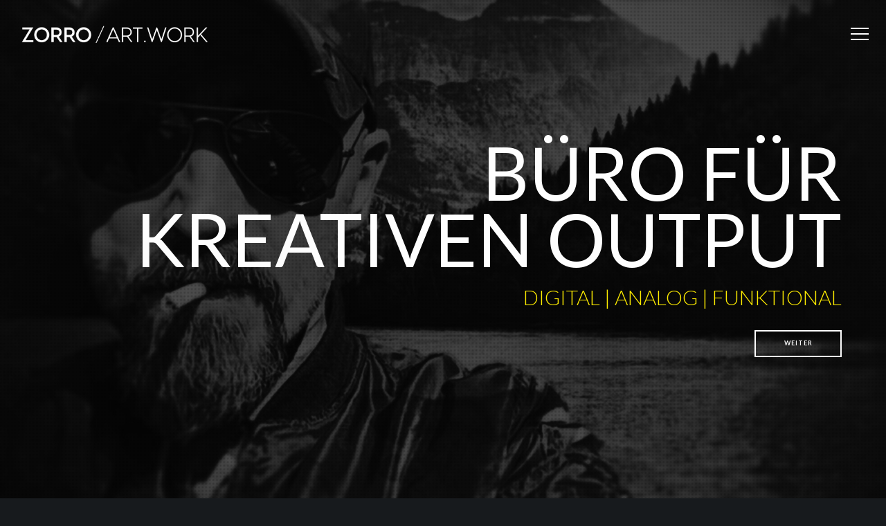

--- FILE ---
content_type: text/css
request_url: https://zorro-art.work/wp-content/themes/zuperla-child/style.css?ver=2.3.8
body_size: 148
content:
/*
 Theme Name:   Zuperla Child
 Theme URI:    http://themeforest.net/user/euthemians
 Description:  Zuperla Child Theme
 Version:      2.3.8
 Author:       Euthemians Team
 Author URI:   http://euthemians.com
 Template:     zuperla
*/